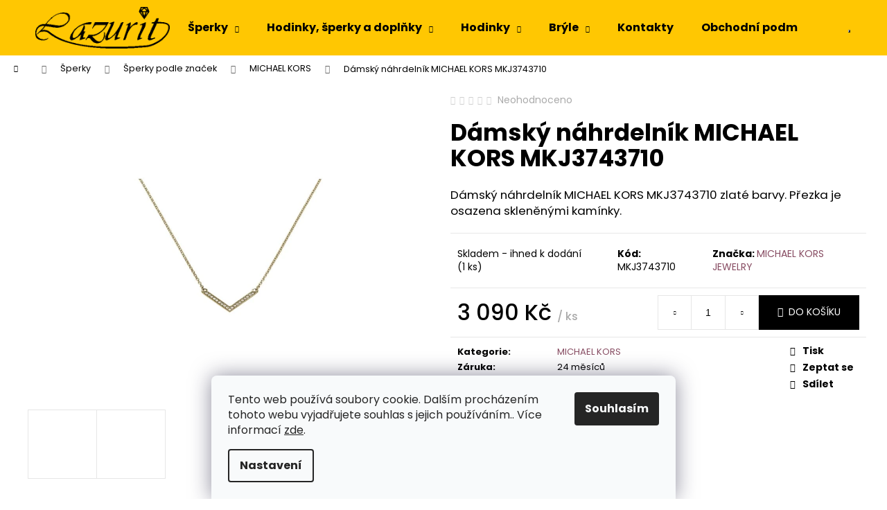

--- FILE ---
content_type: text/html; charset=utf-8
request_url: https://www.lazurit-eshop.cz/damsky-nahrdelnik-michael-kors-mkj3743710/
body_size: 23139
content:
<!doctype html><html lang="cs" dir="ltr" class="header-background-light external-fonts-loaded"><head><meta charset="utf-8" /><meta name="viewport" content="width=device-width,initial-scale=1" /><title>Dámský náhrdelník MICHAEL KORS MKJ3743710 - Zlatnictví Lazurit</title><link rel="preconnect" href="https://cdn.myshoptet.com" /><link rel="dns-prefetch" href="https://cdn.myshoptet.com" /><link rel="preload" href="https://cdn.myshoptet.com/prj/dist/master/cms/libs/jquery/jquery-1.11.3.min.js" as="script" /><link href="https://cdn.myshoptet.com/prj/dist/master/cms/templates/frontend_templates/shared/css/font-face/poppins.css" rel="stylesheet"><link href="https://cdn.myshoptet.com/prj/dist/master/shop/dist/font-shoptet-12.css.d637f40c301981789c16.css" rel="stylesheet"><script>
dataLayer = [];
dataLayer.push({'shoptet' : {
    "pageId": 1274,
    "pageType": "productDetail",
    "currency": "CZK",
    "currencyInfo": {
        "decimalSeparator": ",",
        "exchangeRate": 1,
        "priceDecimalPlaces": 0,
        "symbol": "K\u010d",
        "symbolLeft": 0,
        "thousandSeparator": " "
    },
    "language": "cs",
    "projectId": 421487,
    "product": {
        "id": 32745,
        "guid": "0572d2ac-c7aa-11ef-a3a7-0e8c2fcf7f7c",
        "hasVariants": false,
        "codes": [
            {
                "code": "MKJ3743710",
                "quantity": "1",
                "stocks": [
                    {
                        "id": "ext",
                        "quantity": "1"
                    }
                ]
            }
        ],
        "code": "MKJ3743710",
        "name": "D\u00e1msk\u00fd n\u00e1hrdeln\u00edk MICHAEL KORS MKJ3743710",
        "appendix": "",
        "weight": 0,
        "manufacturer": "MICHAEL KORS JEWELRY",
        "manufacturerGuid": "1EF5333DA0716802A4A0DA0BA3DED3EE",
        "currentCategory": "\u0160perky | \u0160PERKY SKLADEM | MICHAEL KORS",
        "currentCategoryGuid": "d3df6df2-c20d-11ed-8b73-da0ba3ded3ee",
        "defaultCategory": "\u0160perky | \u0160PERKY SKLADEM | MICHAEL KORS",
        "defaultCategoryGuid": "d3df6df2-c20d-11ed-8b73-da0ba3ded3ee",
        "currency": "CZK",
        "priceWithVat": 3090
    },
    "stocks": [
        {
            "id": "ext",
            "title": "Sklad",
            "isDeliveryPoint": 0,
            "visibleOnEshop": 1
        }
    ],
    "cartInfo": {
        "id": null,
        "freeShipping": false,
        "freeShippingFrom": 2000,
        "leftToFreeGift": {
            "formattedPrice": "0 K\u010d",
            "priceLeft": 0
        },
        "freeGift": false,
        "leftToFreeShipping": {
            "priceLeft": 2000,
            "dependOnRegion": 0,
            "formattedPrice": "2 000 K\u010d"
        },
        "discountCoupon": [],
        "getNoBillingShippingPrice": {
            "withoutVat": 0,
            "vat": 0,
            "withVat": 0
        },
        "cartItems": [],
        "taxMode": "ORDINARY"
    },
    "cart": [],
    "customer": {
        "priceRatio": 1,
        "priceListId": 1,
        "groupId": null,
        "registered": false,
        "mainAccount": false
    }
}});
dataLayer.push({'cookie_consent' : {
    "marketing": "denied",
    "analytics": "denied"
}});
document.addEventListener('DOMContentLoaded', function() {
    shoptet.consent.onAccept(function(agreements) {
        if (agreements.length == 0) {
            return;
        }
        dataLayer.push({
            'cookie_consent' : {
                'marketing' : (agreements.includes(shoptet.config.cookiesConsentOptPersonalisation)
                    ? 'granted' : 'denied'),
                'analytics': (agreements.includes(shoptet.config.cookiesConsentOptAnalytics)
                    ? 'granted' : 'denied')
            },
            'event': 'cookie_consent'
        });
    });
});
</script>
<meta property="og:type" content="website"><meta property="og:site_name" content="lazurit-eshop.cz"><meta property="og:url" content="https://www.lazurit-eshop.cz/damsky-nahrdelnik-michael-kors-mkj3743710/"><meta property="og:title" content="Dámský náhrdelník MICHAEL KORS MKJ3743710 - Zlatnictví Lazurit"><meta name="author" content="Zlatnictví Lazurit"><meta name="web_author" content="Shoptet.cz"><meta name="dcterms.rightsHolder" content="www.lazurit-eshop.cz"><meta name="robots" content="index,follow"><meta property="og:image" content="https://cdn.myshoptet.com/usr/www.lazurit-eshop.cz/user/shop/big/32745_damsky-nahrdelnik-michael-kors-mkj3743710.jpg?68a32e8c"><meta property="og:description" content="Dámský náhrdelník MICHAEL KORS MKJ3743710. Dámský náhrdelník MICHAEL KORS MKJ3743710 zlaté barvy. Přezka je osazena skleněnými kamínky."><meta name="description" content="Dámský náhrdelník MICHAEL KORS MKJ3743710. Dámský náhrdelník MICHAEL KORS MKJ3743710 zlaté barvy. Přezka je osazena skleněnými kamínky."><meta property="product:price:amount" content="3090"><meta property="product:price:currency" content="CZK"><style>:root {--color-primary: #874C62;--color-primary-h: 338;--color-primary-s: 28%;--color-primary-l: 41%;--color-primary-hover: #724153;--color-primary-hover-h: 338;--color-primary-hover-s: 27%;--color-primary-hover-l: 35%;--color-secondary: #000000;--color-secondary-h: 0;--color-secondary-s: 0%;--color-secondary-l: 0%;--color-secondary-hover: #343434;--color-secondary-hover-h: 0;--color-secondary-hover-s: 0%;--color-secondary-hover-l: 20%;--color-tertiary: #E0E0E0;--color-tertiary-h: 0;--color-tertiary-s: 0%;--color-tertiary-l: 88%;--color-tertiary-hover: #E0E0E0;--color-tertiary-hover-h: 0;--color-tertiary-hover-s: 0%;--color-tertiary-hover-l: 88%;--color-header-background: #ffc702;--template-font: "Poppins";--template-headings-font: "Poppins";--header-background-url: url("[data-uri]");--cookies-notice-background: #F8FAFB;--cookies-notice-color: #252525;--cookies-notice-button-hover: #27263f;--cookies-notice-link-hover: #3b3a5f;--templates-update-management-preview-mode-content: "Náhled aktualizací šablony je aktivní pro váš prohlížeč."}</style>
    
    <link href="https://cdn.myshoptet.com/prj/dist/master/shop/dist/main-12.less.cbeb3006c3de8c1b385d.css" rel="stylesheet" />
        
    <script>var shoptet = shoptet || {};</script>
    <script src="https://cdn.myshoptet.com/prj/dist/master/shop/dist/main-3g-header.js.05f199e7fd2450312de2.js"></script>
<!-- User include --><!-- /User include --><link rel="shortcut icon" href="/favicon.ico" type="image/x-icon" /><link rel="canonical" href="https://www.lazurit-eshop.cz/damsky-nahrdelnik-michael-kors-mkj3743710/" />    <!-- Global site tag (gtag.js) - Google Analytics -->
    <script async src="https://www.googletagmanager.com/gtag/js?id=G-M8W7W9Y5BP"></script>
    <script>
        
        window.dataLayer = window.dataLayer || [];
        function gtag(){dataLayer.push(arguments);}
        

                    console.debug('default consent data');

            gtag('consent', 'default', {"ad_storage":"denied","analytics_storage":"denied","ad_user_data":"denied","ad_personalization":"denied","wait_for_update":500});
            dataLayer.push({
                'event': 'default_consent'
            });
        
        gtag('js', new Date());

        
                gtag('config', 'G-M8W7W9Y5BP', {"groups":"GA4","send_page_view":false,"content_group":"productDetail","currency":"CZK","page_language":"cs"});
        
        
        
        
        
        
                    gtag('event', 'page_view', {"send_to":"GA4","page_language":"cs","content_group":"productDetail","currency":"CZK"});
        
                gtag('set', 'currency', 'CZK');

        gtag('event', 'view_item', {
            "send_to": "UA",
            "items": [
                {
                    "id": "MKJ3743710",
                    "name": "D\u00e1msk\u00fd n\u00e1hrdeln\u00edk MICHAEL KORS MKJ3743710",
                    "category": "\u0160perky \/ \u0160PERKY SKLADEM \/ MICHAEL KORS",
                                        "brand": "MICHAEL KORS JEWELRY",
                                                            "price": 3090
                }
            ]
        });
        
        
        
        
        
                    gtag('event', 'view_item', {"send_to":"GA4","page_language":"cs","content_group":"productDetail","value":2554,"currency":"CZK","items":[{"item_id":"MKJ3743710","item_name":"D\u00e1msk\u00fd n\u00e1hrdeln\u00edk MICHAEL KORS MKJ3743710","item_brand":"MICHAEL KORS JEWELRY","item_category":"\u0160perky","item_category2":"\u0160PERKY SKLADEM","item_category3":"MICHAEL KORS","price":2554,"quantity":1,"index":0}]});
        
        
        
        
        
        
        
        document.addEventListener('DOMContentLoaded', function() {
            if (typeof shoptet.tracking !== 'undefined') {
                for (var id in shoptet.tracking.bannersList) {
                    gtag('event', 'view_promotion', {
                        "send_to": "UA",
                        "promotions": [
                            {
                                "id": shoptet.tracking.bannersList[id].id,
                                "name": shoptet.tracking.bannersList[id].name,
                                "position": shoptet.tracking.bannersList[id].position
                            }
                        ]
                    });
                }
            }

            shoptet.consent.onAccept(function(agreements) {
                if (agreements.length !== 0) {
                    console.debug('gtag consent accept');
                    var gtagConsentPayload =  {
                        'ad_storage': agreements.includes(shoptet.config.cookiesConsentOptPersonalisation)
                            ? 'granted' : 'denied',
                        'analytics_storage': agreements.includes(shoptet.config.cookiesConsentOptAnalytics)
                            ? 'granted' : 'denied',
                                                                                                'ad_user_data': agreements.includes(shoptet.config.cookiesConsentOptPersonalisation)
                            ? 'granted' : 'denied',
                        'ad_personalization': agreements.includes(shoptet.config.cookiesConsentOptPersonalisation)
                            ? 'granted' : 'denied',
                        };
                    console.debug('update consent data', gtagConsentPayload);
                    gtag('consent', 'update', gtagConsentPayload);
                    dataLayer.push(
                        { 'event': 'update_consent' }
                    );
                }
            });
        });
    </script>
</head><body class="desktop id-1274 in-michael-kors-3 template-12 type-product type-detail one-column-body columns-4 ums_forms_redesign--off ums_a11y_category_page--on ums_discussion_rating_forms--off ums_flags_display_unification--on ums_a11y_login--on mobile-header-version-0"><noscript>
    <style>
        #header {
            padding-top: 0;
            position: relative !important;
            top: 0;
        }
        .header-navigation {
            position: relative !important;
        }
        .overall-wrapper {
            margin: 0 !important;
        }
        body:not(.ready) {
            visibility: visible !important;
        }
    </style>
    <div class="no-javascript">
        <div class="no-javascript__title">Musíte změnit nastavení vašeho prohlížeče</div>
        <div class="no-javascript__text">Podívejte se na: <a href="https://www.google.com/support/bin/answer.py?answer=23852">Jak povolit JavaScript ve vašem prohlížeči</a>.</div>
        <div class="no-javascript__text">Pokud používáte software na blokování reklam, může být nutné povolit JavaScript z této stránky.</div>
        <div class="no-javascript__text">Děkujeme.</div>
    </div>
</noscript>

        <div id="fb-root"></div>
        <script>
            window.fbAsyncInit = function() {
                FB.init({
//                    appId            : 'your-app-id',
                    autoLogAppEvents : true,
                    xfbml            : true,
                    version          : 'v19.0'
                });
            };
        </script>
        <script async defer crossorigin="anonymous" src="https://connect.facebook.net/cs_CZ/sdk.js"></script>    <div class="siteCookies siteCookies--bottom siteCookies--light js-siteCookies" role="dialog" data-testid="cookiesPopup" data-nosnippet>
        <div class="siteCookies__form">
            <div class="siteCookies__content">
                <div class="siteCookies__text">
                    Tento web používá soubory cookie. Dalším procházením tohoto webu vyjadřujete souhlas s jejich používáním.. Více informací <a href="http://www.lazurit-eshop.cz/podminky-ochrany-osobnich-udaju/" target="\">zde</a>.
                </div>
                <p class="siteCookies__links">
                    <button class="siteCookies__link js-cookies-settings" aria-label="Nastavení cookies" data-testid="cookiesSettings">Nastavení</button>
                </p>
            </div>
            <div class="siteCookies__buttonWrap">
                                <button class="siteCookies__button js-cookiesConsentSubmit" value="all" aria-label="Přijmout cookies" data-testid="buttonCookiesAccept">Souhlasím</button>
            </div>
        </div>
        <script>
            document.addEventListener("DOMContentLoaded", () => {
                const siteCookies = document.querySelector('.js-siteCookies');
                document.addEventListener("scroll", shoptet.common.throttle(() => {
                    const st = document.documentElement.scrollTop;
                    if (st > 1) {
                        siteCookies.classList.add('siteCookies--scrolled');
                    } else {
                        siteCookies.classList.remove('siteCookies--scrolled');
                    }
                }, 100));
            });
        </script>
    </div>
<a href="#content" class="skip-link sr-only">Přejít na obsah</a><div class="overall-wrapper">
    <div class="user-action">
                        <dialog id="login" class="dialog dialog--modal dialog--fullscreen js-dialog--modal" aria-labelledby="loginHeading">
        <div class="dialog__close dialog__close--arrow">
                        <button type="button" class="btn toggle-window-arr" data-dialog-close data-testid="backToShop">Zpět <span>do obchodu</span></button>
            </div>
        <div class="dialog__wrapper">
            <div class="dialog__content dialog__content--form">
                <div class="dialog__header">
                    <h2 id="loginHeading" class="dialog__heading dialog__heading--login">Přihlášení k vašemu účtu</h2>
                </div>
                <div id="customerLogin" class="dialog__body">
                    <form action="/action/Customer/Login/" method="post" id="formLoginIncluded" class="csrf-enabled formLogin" data-testid="formLogin"><input type="hidden" name="referer" value="" /><div class="form-group"><div class="input-wrapper email js-validated-element-wrapper no-label"><input type="email" name="email" class="form-control" autofocus placeholder="E-mailová adresa (např. jan@novak.cz)" data-testid="inputEmail" autocomplete="email" required /></div></div><div class="form-group"><div class="input-wrapper password js-validated-element-wrapper no-label"><input type="password" name="password" class="form-control" placeholder="Heslo" data-testid="inputPassword" autocomplete="current-password" required /><span class="no-display">Nemůžete vyplnit toto pole</span><input type="text" name="surname" value="" class="no-display" /></div></div><div class="form-group"><div class="login-wrapper"><button type="submit" class="btn btn-secondary btn-text btn-login" data-testid="buttonSubmit">Přihlásit se</button><div class="password-helper"><a href="/registrace/" data-testid="signup" rel="nofollow">Nová registrace</a><a href="/klient/zapomenute-heslo/" rel="nofollow">Zapomenuté heslo</a></div></div></div></form>
                </div>
            </div>
        </div>
    </dialog>
            </div>
<header id="header"><div class="container navigation-wrapper"><div class="site-name"><a href="/" data-testid="linkWebsiteLogo"><img src="https://cdn.myshoptet.com/usr/www.lazurit-eshop.cz/user/logos/logo_mal___2.gif" alt="Zlatnictví Lazurit" fetchpriority="low" /></a></div><nav id="navigation" aria-label="Hlavní menu" data-collapsible="true"><div class="navigation-in menu"><ul class="menu-level-1" role="menubar" data-testid="headerMenuItems"><li class="menu-item-852 ext" role="none"><a href="/sperky/" data-testid="headerMenuItem" role="menuitem" aria-haspopup="true" aria-expanded="false"><b>Šperky</b><span class="submenu-arrow"></span></a><ul class="menu-level-2" aria-label="Šperky" tabindex="-1" role="menu"><li class="menu-item-1196" role="none"><a href="/sperky-skladem-2/" data-image="https://cdn.myshoptet.com/usr/www.lazurit-eshop.cz/user/categories/thumb/12254_nausnice-1-ks-la-petite-story-model-lps02arq03.jpg" data-testid="headerMenuItem" role="menuitem"><span>Šperky podle značek</span></a>
                        </li><li class="menu-item-710" role="none"><a href="/stribrne-sperky/" data-image="https://cdn.myshoptet.com/usr/www.lazurit-eshop.cz/user/categories/thumb/p2243052net.jpg" data-testid="headerMenuItem" role="menuitem"><span>Stříbrné šperky</span></a>
                        </li><li class="menu-item-707" role="none"><a href="/zlate-sperky/" data-image="https://cdn.myshoptet.com/usr/www.lazurit-eshop.cz/user/categories/thumb/797-1_p4121672net.jpg" data-testid="headerMenuItem" role="menuitem"><span>Zlaté šperky</span></a>
                        </li><li class="menu-item-821" role="none"><a href="/luxusni-sperky/" data-image="https://cdn.myshoptet.com/usr/www.lazurit-eshop.cz/user/categories/thumb/p4121623net-1.jpg" data-testid="headerMenuItem" role="menuitem"><span>Luxusní šperky</span></a>
                        </li></ul></li>
<li class="menu-item-1244 ext" role="none"><a href="/vyhradni-distribuce/" data-testid="headerMenuItem" role="menuitem" aria-haspopup="true" aria-expanded="false"><b>Hodinky, šperky a doplňky</b><span class="submenu-arrow"></span></a><ul class="menu-level-2" aria-label="Hodinky, šperky a doplňky" tabindex="-1" role="menu"><li class="menu-item-1247" role="none"><a href="/hodinky-2/" data-image="https://cdn.myshoptet.com/usr/www.lazurit-eshop.cz/user/categories/thumb/7331_hodinky-pierre-lannier-model-automatic-321c438-1.png" data-testid="headerMenuItem" role="menuitem"><span>Hodinky</span></a>
                        </li><li class="menu-item-1280" role="none"><a href="/sperky-2/" data-image="https://cdn.myshoptet.com/usr/www.lazurit-eshop.cz/user/categories/thumb/naramek-morellato-drops-2.jpg" data-testid="headerMenuItem" role="menuitem"><span>Šperky podle značek</span></a>
                        </li><li class="menu-item-1583" role="none"><a href="/reminky/" data-image="https://cdn.myshoptet.com/usr/www.lazurit-eshop.cz/user/categories/thumb/10874_reminek-pierre-lannier-model-bra010a1422.jpg" data-testid="headerMenuItem" role="menuitem"><span>Řemínky</span></a>
                        </li><li class="menu-item-1690" role="none"><a href="/kosmetika/" data-testid="headerMenuItem" role="menuitem"><span>KOSMETIKA</span></a>
                        </li></ul></li>
<li class="menu-item-713 ext" role="none"><a href="/hodinky/" data-testid="headerMenuItem" role="menuitem" aria-haspopup="true" aria-expanded="false"><b>Hodinky</b><span class="submenu-arrow"></span></a><ul class="menu-level-2" aria-label="Hodinky" tabindex="-1" role="menu"><li class="menu-item-1214" role="none"><a href="/hodinky-skladem/" data-image="https://cdn.myshoptet.com/usr/www.lazurit-eshop.cz/user/categories/thumb/7331_hodinky-pierre-lannier-model-automatic-321c438.png" data-testid="headerMenuItem" role="menuitem"><span>Hodinky podle značek</span></a>
                        </li><li class="menu-item-1046" role="none"><a href="/detske-hodinky/" data-image="https://cdn.myshoptet.com/usr/www.lazurit-eshop.cz/user/categories/thumb/11087_hodinky-disney-model-cars-562690.jpg" data-testid="headerMenuItem" role="menuitem"><span>Dětské hodinky</span></a>
                        </li></ul></li>
<li class="menu-item-1538 ext" role="none"><a href="/bryle/" data-testid="headerMenuItem" role="menuitem" aria-haspopup="true" aria-expanded="false"><b>Brýle</b><span class="submenu-arrow"></span></a><ul class="menu-level-2" aria-label="Brýle" tabindex="-1" role="menu"><li class="menu-item-1541" role="none"><a href="/slunecni-bryle/" data-image="https://cdn.myshoptet.com/usr/www.lazurit-eshop.cz/user/categories/thumb/9341_slunecni-bryle-clueless-xbcl0002-002d.jpg" data-testid="headerMenuItem" role="menuitem"><span>Sluneční brýle</span></a>
                        </li></ul></li>
<li class="menu-item-29" role="none"><a href="/kontakty/" target="blank" data-testid="headerMenuItem" role="menuitem" aria-expanded="false"><b>Kontakty</b></a></li>
<li class="menu-item-39" role="none"><a href="/obchodni-podminky/" target="blank" data-testid="headerMenuItem" role="menuitem" aria-expanded="false"><b>Obchodní podmínky</b></a></li>
<li class="menu-item-691" role="none"><a href="/podminky-ochrany-osobnich-udaju/" data-testid="headerMenuItem" role="menuitem" aria-expanded="false"><b>Podmínky ochrany osobních údajů </b></a></li>
<li class="menu-item-external-35" role="none"><a href="https://421487.myshoptet.com/user/documents/upload/Obrazky/znackapunc.png" target="blank" data-testid="headerMenuItem" role="menuitem" aria-expanded="false"><b>Puncovní značky</b></a></li>
<li class="menu-item-external-38" role="none"><a href="https://www.lazurit-eshop.cz/user/documents/upload/Obrazky/VELIKOSTI PRSTENŮ.jpg" target="blank" data-testid="headerMenuItem" role="menuitem" aria-expanded="false"><b>Velikosti prstenů</b></a></li>
</ul></div><span class="navigation-close"></span></nav><div class="menu-helper" data-testid="hamburgerMenu"><span>Více</span></div>

    <div class="navigation-buttons">
                <a href="#" class="toggle-window" data-target="search" data-testid="linkSearchIcon"><span class="sr-only">Hledat</span></a>
                    
        <button class="top-nav-button top-nav-button-login" type="button" data-dialog-id="login" aria-haspopup="dialog" aria-controls="login" data-testid="signin">
            <span class="sr-only">Přihlášení</span>
        </button>
                    <a href="/kosik/" class="toggle-window cart-count" data-target="cart" data-testid="headerCart" rel="nofollow" aria-haspopup="dialog" aria-expanded="false" aria-controls="cart-widget"><span class="sr-only">Nákupní košík</span></a>
        <a href="#" class="toggle-window" data-target="navigation" data-testid="hamburgerMenu"><span class="sr-only">Menu</span></a>
    </div>

</div></header><!-- / header -->


<div id="content-wrapper" class="container_resetted content-wrapper">
    
                                <div class="breadcrumbs navigation-home-icon-wrapper" itemscope itemtype="https://schema.org/BreadcrumbList">
                                                                            <span id="navigation-first" data-basetitle="Zlatnictví Lazurit" itemprop="itemListElement" itemscope itemtype="https://schema.org/ListItem">
                <a href="/" itemprop="item" class="navigation-home-icon"><span class="sr-only" itemprop="name">Domů</span></a>
                <span class="navigation-bullet">/</span>
                <meta itemprop="position" content="1" />
            </span>
                                <span id="navigation-1" itemprop="itemListElement" itemscope itemtype="https://schema.org/ListItem">
                <a href="/sperky/" itemprop="item" data-testid="breadcrumbsSecondLevel"><span itemprop="name">Šperky</span></a>
                <span class="navigation-bullet">/</span>
                <meta itemprop="position" content="2" />
            </span>
                                <span id="navigation-2" itemprop="itemListElement" itemscope itemtype="https://schema.org/ListItem">
                <a href="/sperky-skladem-2/" itemprop="item" data-testid="breadcrumbsSecondLevel"><span itemprop="name">Šperky podle značek</span></a>
                <span class="navigation-bullet">/</span>
                <meta itemprop="position" content="3" />
            </span>
                                <span id="navigation-3" itemprop="itemListElement" itemscope itemtype="https://schema.org/ListItem">
                <a href="/michael-kors-3/" itemprop="item" data-testid="breadcrumbsSecondLevel"><span itemprop="name">MICHAEL KORS</span></a>
                <span class="navigation-bullet">/</span>
                <meta itemprop="position" content="4" />
            </span>
                                            <span id="navigation-4" itemprop="itemListElement" itemscope itemtype="https://schema.org/ListItem" data-testid="breadcrumbsLastLevel">
                <meta itemprop="item" content="https://www.lazurit-eshop.cz/damsky-nahrdelnik-michael-kors-mkj3743710/" />
                <meta itemprop="position" content="5" />
                <span itemprop="name" data-title="Dámský náhrdelník MICHAEL KORS MKJ3743710">Dámský náhrdelník MICHAEL KORS MKJ3743710 <span class="appendix"></span></span>
            </span>
            </div>
            
    <div class="content-wrapper-in">
                <main id="content" class="content wide">
                            
<div class="p-detail" itemscope itemtype="https://schema.org/Product">

    
    <meta itemprop="name" content="Dámský náhrdelník MICHAEL KORS MKJ3743710" />
    <meta itemprop="category" content="Úvodní stránka &gt; Šperky &gt; Šperky podle značek &gt; MICHAEL KORS &gt; Dámský náhrdelník MICHAEL KORS MKJ3743710" />
    <meta itemprop="url" content="https://www.lazurit-eshop.cz/damsky-nahrdelnik-michael-kors-mkj3743710/" />
    <meta itemprop="image" content="https://cdn.myshoptet.com/usr/www.lazurit-eshop.cz/user/shop/big/32745_damsky-nahrdelnik-michael-kors-mkj3743710.jpg?68a32e8c" />
            <meta itemprop="description" content="Dámský náhrdelník MICHAEL KORS MKJ3743710 zlaté barvy. Přezka je osazena skleněnými kamínky." />
                <span class="js-hidden" itemprop="manufacturer" itemscope itemtype="https://schema.org/Organization">
            <meta itemprop="name" content="MICHAEL KORS JEWELRY" />
        </span>
        <span class="js-hidden" itemprop="brand" itemscope itemtype="https://schema.org/Brand">
            <meta itemprop="name" content="MICHAEL KORS JEWELRY" />
        </span>
                            <meta itemprop="gtin13" content="796483115460" />            
        <div class="p-detail-inner">

        <div class="p-data-wrapper">
            <div class="p-detail-inner-header">
                            <div class="stars-wrapper">
            
<span class="stars star-list">
                                                <span class="star star-off show-tooltip is-active productRatingAction" data-productid="32745" data-score="1" title="    Hodnocení:
            Neohodnoceno    "></span>
                    
                                                <span class="star star-off show-tooltip is-active productRatingAction" data-productid="32745" data-score="2" title="    Hodnocení:
            Neohodnoceno    "></span>
                    
                                                <span class="star star-off show-tooltip is-active productRatingAction" data-productid="32745" data-score="3" title="    Hodnocení:
            Neohodnoceno    "></span>
                    
                                                <span class="star star-off show-tooltip is-active productRatingAction" data-productid="32745" data-score="4" title="    Hodnocení:
            Neohodnoceno    "></span>
                    
                                                <span class="star star-off show-tooltip is-active productRatingAction" data-productid="32745" data-score="5" title="    Hodnocení:
            Neohodnoceno    "></span>
                    
    </span>
            <span class="stars-label">
                                Neohodnoceno                    </span>
        </div>
                    <h1>
                      Dámský náhrdelník MICHAEL KORS MKJ3743710                </h1>
            </div>

                            <div class="p-short-description" data-testid="productCardShortDescr">
                    Dámský náhrdelník MICHAEL KORS MKJ3743710 zlaté barvy. Přezka je osazena skleněnými kamínky.
                </div>
            

            <form action="/action/Cart/addCartItem/" method="post" id="product-detail-form" class="pr-action csrf-enabled" data-testid="formProduct">
                <meta itemprop="productID" content="32745" /><meta itemprop="identifier" content="0572d2ac-c7aa-11ef-a3a7-0e8c2fcf7f7c" /><meta itemprop="sku" content="MKJ3743710" /><span itemprop="offers" itemscope itemtype="https://schema.org/Offer"><meta itemprop="url" content="https://www.lazurit-eshop.cz/damsky-nahrdelnik-michael-kors-mkj3743710/" /><meta itemprop="price" content="3090.00" /><meta itemprop="priceCurrency" content="CZK" /><link itemprop="itemCondition" href="https://schema.org/NewCondition" /><meta itemprop="warranty" content="24 měsíců" /></span><input type="hidden" name="productId" value="32745" /><input type="hidden" name="priceId" value="33945" /><input type="hidden" name="language" value="cs" />

                <div class="p-variants-block">
                                    <table class="detail-parameters">
                        <tbody>
                        
                        
                                                                                                </tbody>
                    </table>
                            </div>



            <div class="p-basic-info-block">
                <div class="block">
                                                            

    
    <span class="availability-label" data-testid="labelAvailability">
                    Skladem - ihned k dodání            </span>
        <span class="availability-amount" data-testid="numberAvailabilityAmount">(1&nbsp;ks)</span>

                                </div>
                <div class="block">
                                            <span class="p-code">
        <span class="p-code-label">Kód:</span>
                    <span>MKJ3743710</span>
            </span>
                </div>
                <div class="block">
                                                                <span class="p-manufacturer-label">Značka: </span> <a href="/znacka/michael-kors-jewelry/" data-testid="productCardBrandName">MICHAEL KORS JEWELRY</a>
                                    </div>
            </div>

                                        
            <div class="p-to-cart-block">
                            <div class="p-final-price-wrapper">
                                                            <strong class="price-final" data-testid="productCardPrice">
            <span class="price-final-holder">
                3 090 Kč
    
    
        <span class="pr-list-unit">
            /&nbsp;ks
    </span>
        </span>
    </strong>
                                            <span class="price-measure">
                    
                        </span>
                    
                </div>
                            <div class="p-add-to-cart-wrapper">
                                <div class="add-to-cart" data-testid="divAddToCart">
                
<span class="quantity">
    <span
        class="increase-tooltip js-increase-tooltip"
        data-trigger="manual"
        data-container="body"
        data-original-title="Není možné zakoupit více než 9999 ks."
        aria-hidden="true"
        role="tooltip"
        data-testid="tooltip">
    </span>

    <span
        class="decrease-tooltip js-decrease-tooltip"
        data-trigger="manual"
        data-container="body"
        data-original-title="Minimální množství, které lze zakoupit, je 1 ks."
        aria-hidden="true"
        role="tooltip"
        data-testid="tooltip">
    </span>
    <label>
        <input
            type="number"
            name="amount"
            value="1"
            class="amount"
            autocomplete="off"
            data-decimals="0"
                        step="1"
            min="1"
            max="9999"
            aria-label="Množství"
            data-testid="cartAmount"/>
    </label>

    <button
        class="increase"
        type="button"
        aria-label="Zvýšit množství o 1"
        data-testid="increase">
            <span class="increase__sign">&plus;</span>
    </button>

    <button
        class="decrease"
        type="button"
        aria-label="Snížit množství o 1"
        data-testid="decrease">
            <span class="decrease__sign">&minus;</span>
    </button>
</span>
                    
                <button type="submit" class="btn btn-conversion add-to-cart-button" data-testid="buttonAddToCart" aria-label="Do košíku Dámský náhrdelník MICHAEL KORS MKJ3743710">Do košíku</button>
            
            </div>
                            </div>
            </div>


            </form>

            
            

            <div class="p-param-block">
                <div class="detail-parameters-wrapper">
                    <table class="detail-parameters second">
                        <tr>
    <th>
        <span class="row-header-label">
            Kategorie<span class="row-header-label-colon">:</span>
        </span>
    </th>
    <td>
        <a href="/michael-kors-3/">MICHAEL KORS</a>    </td>
</tr>
    <tr>
        <th>
            <span class="row-header-label">
                Záruka<span class="row-header-label-colon">:</span>
            </span>
        </th>
        <td>
            24 měsíců
        </td>
    </tr>
    <tr class="productEan">
      <th>
          <span class="row-header-label productEan__label">
              EAN<span class="row-header-label-colon">:</span>
          </span>
      </th>
      <td>
          <span class="productEan__value">796483115460</span>
      </td>
  </tr>
            <tr>
            <th>
                <span class="row-header-label">
                                            Balení<span class="row-header-label-colon">:</span>
                                    </span>
            </th>
            <td>
                                                            Originální balení                                                </td>
        </tr>
            <tr>
            <th>
                <span class="row-header-label">
                                            Barva<span class="row-header-label-colon">:</span>
                                    </span>
            </th>
            <td>
                                                            Zlatá                                                </td>
        </tr>
            <tr>
            <th>
                <span class="row-header-label">
                                            Délka<span class="row-header-label-colon">:</span>
                                    </span>
            </th>
            <td>
                                                            45 cm.                                                </td>
        </tr>
            <tr>
            <th>
                <span class="row-header-label">
                                            Materiál<span class="row-header-label-colon">:</span>
                                    </span>
            </th>
            <td>
                                                            Chirurgická ocel                                                </td>
        </tr>
            <tr>
            <th>
                <span class="row-header-label">
                                            Osazení<span class="row-header-label-colon">:</span>
                                    </span>
            </th>
            <td>
                                                            Zirkon/y                                                </td>
        </tr>
            <tr>
            <th>
                <span class="row-header-label">
                                            Povrchová úprava<span class="row-header-label-colon">:</span>
                                    </span>
            </th>
            <td>
                                                            Lesk, Pozlaceno                                                </td>
        </tr>
            <tr>
            <th>
                <span class="row-header-label">
                                            Princip čištění<span class="row-header-label-colon">:</span>
                                    </span>
            </th>
            <td>
                                                            Čisticí ubrousek                                                </td>
        </tr>
            <tr>
            <th>
                <span class="row-header-label">
                                            Typ šperku<span class="row-header-label-colon">:</span>
                                    </span>
            </th>
            <td>
                                                            Náhrdelníky                                                </td>
        </tr>
            <tr>
            <th>
                <span class="row-header-label">
                                            Typ zapínání<span class="row-header-label-colon">:</span>
                                    </span>
            </th>
            <td>
                                                            Karabinka                                                </td>
        </tr>
            <tr>
            <th>
                <span class="row-header-label">
                                            Určení<span class="row-header-label-colon">:</span>
                                    </span>
            </th>
            <td>
                                                            Pro ženy                                                </td>
        </tr>
                        </table>
                </div>
                <div class="social-buttons-wrapper">
                    <div class="link-icons" data-testid="productDetailActionIcons">
    <a href="#" class="link-icon print" title="Tisknout produkt"><span>Tisk</span></a>
    <a href="/damsky-nahrdelnik-michael-kors-mkj3743710:dotaz/" class="link-icon chat" title="Mluvit s prodejcem" rel="nofollow"><span>Zeptat se</span></a>
                <a href="#" class="link-icon share js-share-buttons-trigger" title="Sdílet produkt"><span>Sdílet</span></a>
    </div>
                        <div class="social-buttons no-display">
                    <div class="twitter">
                <script>
        window.twttr = (function(d, s, id) {
            var js, fjs = d.getElementsByTagName(s)[0],
                t = window.twttr || {};
            if (d.getElementById(id)) return t;
            js = d.createElement(s);
            js.id = id;
            js.src = "https://platform.twitter.com/widgets.js";
            fjs.parentNode.insertBefore(js, fjs);
            t._e = [];
            t.ready = function(f) {
                t._e.push(f);
            };
            return t;
        }(document, "script", "twitter-wjs"));
        </script>

<a
    href="https://twitter.com/share"
    class="twitter-share-button"
        data-lang="cs"
    data-url="https://www.lazurit-eshop.cz/damsky-nahrdelnik-michael-kors-mkj3743710/"
>Tweet</a>

            </div>
                    <div class="facebook">
                <div
            data-layout="button_count"
        class="fb-like"
        data-action="like"
        data-show-faces="false"
        data-share="false"
                        data-width="285"
        data-height="26"
    >
</div>

            </div>
                                <div class="close-wrapper">
        <a href="#" class="close-after js-share-buttons-trigger" title="Sdílet produkt">Zavřít</a>
    </div>

            </div>
                </div>
            </div>


                                </div>

        <div class="p-image-wrapper">
            
            <div class="p-image" style="" data-testid="mainImage">
                

<a href="https://cdn.myshoptet.com/usr/www.lazurit-eshop.cz/user/shop/big/32745_damsky-nahrdelnik-michael-kors-mkj3743710.jpg?68a32e8c" class="p-main-image"><img src="https://cdn.myshoptet.com/usr/www.lazurit-eshop.cz/user/shop/big/32745_damsky-nahrdelnik-michael-kors-mkj3743710.jpg?68a32e8c" alt="damsky nahrdelnik michael kors mkj3743710" width="1024" height="768"  fetchpriority="high" />
</a>                


                

    

            </div>
            <div class="row">
                
    <div class="col-sm-12 p-thumbnails-wrapper">

        <div class="p-thumbnails">

            <div class="p-thumbnails-inner">

                <div>
                                                                                        <a href="https://cdn.myshoptet.com/usr/www.lazurit-eshop.cz/user/shop/big/32745_damsky-nahrdelnik-michael-kors-mkj3743710.jpg?68a32e8c" class="p-thumbnail highlighted">
                            <img src="data:image/svg+xml,%3Csvg%20width%3D%22100%22%20height%3D%22100%22%20xmlns%3D%22http%3A%2F%2Fwww.w3.org%2F2000%2Fsvg%22%3E%3C%2Fsvg%3E" alt="damsky nahrdelnik michael kors mkj3743710" width="100" height="100"  data-src="https://cdn.myshoptet.com/usr/www.lazurit-eshop.cz/user/shop/related/32745_damsky-nahrdelnik-michael-kors-mkj3743710.jpg?68a32e8c" fetchpriority="low" />
                        </a>
                        <a href="https://cdn.myshoptet.com/usr/www.lazurit-eshop.cz/user/shop/big/32745_damsky-nahrdelnik-michael-kors-mkj3743710.jpg?68a32e8c" class="cbox-gal" data-gallery="lightbox[gallery]" data-alt="damsky nahrdelnik michael kors mkj3743710"></a>
                                                                    <a href="https://cdn.myshoptet.com/usr/www.lazurit-eshop.cz/user/shop/big/32745-1_damsky-nahrdelnik-michael-kors-mkj3743710.jpg?68a32e8c" class="p-thumbnail">
                            <img src="data:image/svg+xml,%3Csvg%20width%3D%22100%22%20height%3D%22100%22%20xmlns%3D%22http%3A%2F%2Fwww.w3.org%2F2000%2Fsvg%22%3E%3C%2Fsvg%3E" alt="damsky nahrdelnik michael kors mkj3743710" width="100" height="100"  data-src="https://cdn.myshoptet.com/usr/www.lazurit-eshop.cz/user/shop/related/32745-1_damsky-nahrdelnik-michael-kors-mkj3743710.jpg?68a32e8c" fetchpriority="low" />
                        </a>
                        <a href="https://cdn.myshoptet.com/usr/www.lazurit-eshop.cz/user/shop/big/32745-1_damsky-nahrdelnik-michael-kors-mkj3743710.jpg?68a32e8c" class="cbox-gal" data-gallery="lightbox[gallery]" data-alt="damsky nahrdelnik michael kors mkj3743710"></a>
                                    </div>

            </div>

            <a href="#" class="thumbnail-prev"></a>
            <a href="#" class="thumbnail-next"></a>

        </div>

    </div>

            </div>

        </div>
    </div>

    <div class="container container--bannersBenefit">
            </div>

        



        
    <div class="shp-tabs-wrapper p-detail-tabs-wrapper">
        <div class="row">
            <div class="col-sm-12 shp-tabs-row responsive-nav">
                <div class="shp-tabs-holder">
    <ul id="p-detail-tabs" class="shp-tabs p-detail-tabs visible-links" role="tablist">
                            <li class="shp-tab active" data-testid="tabDescription">
                <a href="#description" class="shp-tab-link" role="tab" data-toggle="tab">Popis</a>
            </li>
                                                                                                                         <li class="shp-tab" data-testid="tabDiscussion">
                                <a href="#productDiscussion" class="shp-tab-link" role="tab" data-toggle="tab">Diskuze</a>
            </li>
                                        </ul>
</div>
            </div>
            <div class="col-sm-12 ">
                <div id="tab-content" class="tab-content">
                                                                                                            <div id="description" class="tab-pane fade in active" role="tabpanel">
        <div class="description-inner">
            <div class="basic-description">
                
                                    Zboží dodáváme v originálním balení MICHAEL KORS. Ostatní náhrdelníky najdete v naší nabídce.
                            </div>
            
        </div>
    </div>
                                                                                                                                                    <div id="productDiscussion" class="tab-pane fade" role="tabpanel" data-testid="areaDiscussion">
        <div id="discussionWrapper" class="discussion-wrapper unveil-wrapper" data-parent-tab="productDiscussion" data-testid="wrapperDiscussion">
                                    
    <div class="discussionContainer js-discussion-container" data-editorid="discussion">
                    <p data-testid="textCommentNotice">Buďte první, kdo napíše příspěvek k této položce. </p>
                                                        <div class="add-comment discussion-form-trigger" data-unveil="discussion-form" aria-expanded="false" aria-controls="discussion-form" role="button">
                <span class="link-like comment-icon" data-testid="buttonAddComment">Přidat komentář</span>
                        </div>
                        <div id="discussion-form" class="discussion-form vote-form js-hidden">
                            <form action="/action/ProductDiscussion/addPost/" method="post" id="formDiscussion" data-testid="formDiscussion">
    <input type="hidden" name="formId" value="9" />
    <input type="hidden" name="discussionEntityId" value="32745" />
            <div class="row">
        <div class="form-group col-xs-12 col-sm-6">
            <input type="text" name="fullName" value="" id="fullName" class="form-control" placeholder="Jméno" data-testid="inputUserName"/>
                        <span class="no-display">Nevyplňujte toto pole:</span>
            <input type="text" name="surname" value="" class="no-display" />
        </div>
        <div class="form-group js-validated-element-wrapper no-label col-xs-12 col-sm-6">
            <input type="email" name="email" value="" id="email" class="form-control js-validate-required" placeholder="E-mail" data-testid="inputEmail"/>
        </div>
        <div class="col-xs-12">
            <div class="form-group">
                <input type="text" name="title" id="title" class="form-control" placeholder="Název" data-testid="inputTitle" />
            </div>
            <div class="form-group no-label js-validated-element-wrapper">
                <textarea name="message" id="message" class="form-control js-validate-required" rows="7" placeholder="Komentář" data-testid="inputMessage"></textarea>
            </div>
                                <div class="form-group js-validated-element-wrapper consents consents-first">
            <input
                type="hidden"
                name="consents[]"
                id="discussionConsents37"
                value="37"
                                                        data-special-message="validatorConsent"
                            />
                                        <label for="discussionConsents37" class="whole-width">
                                        Vložením komentáře souhlasíte s <a href="/podminky-ochrany-osobnich-udaju/" target="_blank" rel="noopener noreferrer">podmínkami ochrany osobních údajů</a>
                </label>
                    </div>
                            <fieldset class="box box-sm box-bg-default">
    <h4>Bezpečnostní kontrola</h4>
    <div class="form-group captcha-image">
        <img src="[data-uri]" alt="" data-testid="imageCaptcha" width="150" height="40"  fetchpriority="low" />
    </div>
    <div class="form-group js-validated-element-wrapper smart-label-wrapper">
        <label for="captcha"><span class="required-asterisk">Opište text z obrázku</span></label>
        <input type="text" id="captcha" name="captcha" class="form-control js-validate js-validate-required">
    </div>
</fieldset>
            <div class="form-group">
                <input type="submit" value="Odeslat komentář" class="btn btn-sm btn-primary" data-testid="buttonSendComment" />
            </div>
        </div>
    </div>
</form>

                    </div>
                    </div>

        </div>
    </div>
                                                        </div>
            </div>
        </div>
    </div>
</div>
                    </main>
    </div>
    
            
    
                    <div id="cart-widget" class="content-window cart-window" role="dialog" aria-hidden="true">
                <div class="content-window-in cart-window-in">
                                <button type="button" class="btn toggle-window-arr toggle-window" data-target="cart" data-testid="backToShop" aria-controls="cart-widget">Zpět <span>do obchodu</span></button>
                        <div class="container place-cart-here">
                        <div class="loader-overlay">
                            <div class="loader"></div>
                        </div>
                    </div>
                </div>
            </div>
            <div class="content-window search-window" itemscope itemtype="https://schema.org/WebSite">
                <meta itemprop="headline" content="MICHAEL KORS"/><meta itemprop="url" content="https://www.lazurit-eshop.cz"/><meta itemprop="text" content="Dámský náhrdelník MICHAEL KORS MKJ3743710. Dámský náhrdelník MICHAEL KORS MKJ3743710 zlaté barvy. Přezka je osazena skleněnými kamínky."/>                <div class="content-window-in search-window-in">
                                <button type="button" class="btn toggle-window-arr toggle-window" data-target="search" data-testid="backToShop" aria-controls="cart-widget">Zpět <span>do obchodu</span></button>
                        <div class="container">
                        <div class="search"><h2>Co potřebujete najít?</h2><form action="/action/ProductSearch/prepareString/" method="post"
    id="formSearchForm" class="search-form compact-form js-search-main"
    itemprop="potentialAction" itemscope itemtype="https://schema.org/SearchAction" data-testid="searchForm">
    <fieldset>
        <meta itemprop="target"
            content="https://www.lazurit-eshop.cz/vyhledavani/?string={string}"/>
        <input type="hidden" name="language" value="cs"/>
        
            
<input
    type="search"
    name="string"
        class="query-input form-control search-input js-search-input lg"
    placeholder="Napište, co hledáte"
    autocomplete="off"
    required
    itemprop="query-input"
    aria-label="Vyhledávání"
    data-testid="searchInput"
>
            <button type="submit" class="btn btn-default btn-arrow-right btn-lg" data-testid="searchBtn"><span class="sr-only">Hledat</span></button>
        
    </fieldset>
</form>
<h3>Doporučujeme</h3><div class="recommended-products"><div class="row active"><div class="col-sm-4 active"><a href="/naramek-tommy-hilfiger-model-casual-core-2700972/" class="recommended-product"><img src="data:image/svg+xml,%3Csvg%20width%3D%22100%22%20height%3D%22100%22%20xmlns%3D%22http%3A%2F%2Fwww.w3.org%2F2000%2Fsvg%22%3E%3C%2Fsvg%3E" alt="naramek tommy hilfiger model casual core 2700972" width="100" height="100"  data-src="https://cdn.myshoptet.com/usr/www.lazurit-eshop.cz/user/shop/related/33300-3_naramek-tommy-hilfiger-model-casual-core-2700972.jpg?68a32e95" fetchpriority="low" />                        <span class="p-bottom">
                            <strong class="name" data-testid="productCardName">  Náramek TOMMY HILFIGER model CASUAL CORE
2700972</strong>

                                                            <strong class="price price-final" data-testid="productCardPrice">2 290 Kč</strong>
                            
                                                    </span>
</a></div><div class="col-sm-4"><a href="/naramek-morellato-hippi-sod11/" class="recommended-product"><img src="data:image/svg+xml,%3Csvg%20width%3D%22100%22%20height%3D%22100%22%20xmlns%3D%22http%3A%2F%2Fwww.w3.org%2F2000%2Fsvg%22%3E%3C%2Fsvg%3E" alt="naramek morellato hippi sod11" width="100" height="100"  data-src="https://cdn.myshoptet.com/usr/www.lazurit-eshop.cz/user/shop/related/32085_naramek-morellato-hippi-sod11.jpg?68a32e8a" fetchpriority="low" />                        <span class="p-bottom">
                            <strong class="name" data-testid="productCardName">  Náramek MORELLATO HIPPI SOD11</strong>

                                                            <strong class="price price-final" data-testid="productCardPrice">2 550 Kč</strong>
                            
                                                    </span>
</a></div><div class="col-sm-4"><a href="/set-16-silikonovych-hodinek-disney--4x-cars--frozen-2--minnie--spiderman--display-40x20x30/" class="recommended-product"><img src="data:image/svg+xml,%3Csvg%20width%3D%22100%22%20height%3D%22100%22%20xmlns%3D%22http%3A%2F%2Fwww.w3.org%2F2000%2Fsvg%22%3E%3C%2Fsvg%3E" alt="set 16 silikonovych hodinek disney 4x cars frozen 2 minnie spiderman display 40x20x30" width="100" height="100"  data-src="https://cdn.myshoptet.com/usr/www.lazurit-eshop.cz/user/shop/related/11309_set-16-silikonovych-hodinek-disney-4x-cars-frozen-2-minnie-spiderman-display-40x20x30.jpg?68a32e98" fetchpriority="low" />                        <span class="p-bottom">
                            <strong class="name" data-testid="productCardName">  Set 16 silikonových hodinek DISNEY (4x CARS, FROZEN 2, MINNIE, SPIDERMAN)+DISPLAY 40x20x30</strong>

                                                            <strong class="price price-final" data-testid="productCardPrice">15 680 Kč</strong>
                            
                                                    </span>
</a></div></div><div class="row"></div></div></div>
                    </div>
                </div>
            </div>
            
</div>
        
        
                            <footer id="footer">
                    <h2 class="sr-only">Zápatí</h2>
                    
            <div class="container footer-newsletter">
            <div class="newsletter-header">
                <h4 class="topic"><span>Odebírat newsletter</span></h4>
                <p>Nezmeškejte žádné novinky či slevy! </p>
            </div>
                            <form action="/action/MailForm/subscribeToNewsletters/" method="post" id="formNewsletter" class="subscribe-form compact-form">
    <fieldset>
        <input type="hidden" name="formId" value="2" />
                <span class="no-display">Nevyplňujte toto pole:</span>
        <input type="text" name="surname" class="no-display" />
        <div class="validator-msg-holder js-validated-element-wrapper">
            <input type="email" name="email" class="form-control" placeholder="Vaše e-mailová adresa" required />
        </div>
                                <br />
            <div>
                                    <div class="form-group js-validated-element-wrapper consents consents-first">
            <input
                type="hidden"
                name="consents[]"
                id="newsletterConsents31"
                value="31"
                                                        data-special-message="validatorConsent"
                            />
                                        <label for="newsletterConsents31" class="whole-width">
                                        Vložením e-mailu souhlasíte s <a href="/podminky-ochrany-osobnich-udaju/" target="_blank" rel="noopener noreferrer">podmínkami ochrany osobních údajů</a>
                </label>
                    </div>
                </div>
                <fieldset class="box box-sm box-bg-default">
    <h4>Bezpečnostní kontrola</h4>
    <div class="form-group captcha-image">
        <img src="[data-uri]" alt="" data-testid="imageCaptcha" width="150" height="40"  fetchpriority="low" />
    </div>
    <div class="form-group js-validated-element-wrapper smart-label-wrapper">
        <label for="captcha"><span class="required-asterisk">Opište text z obrázku</span></label>
        <input type="text" id="captcha" name="captcha" class="form-control js-validate js-validate-required">
    </div>
</fieldset>
        <button type="submit" class="btn btn-default btn-arrow-right"><span class="sr-only">Přihlásit se</span></button>
    </fieldset>
</form>

                    </div>
    
                                                            
            
                    
                        <div class="container footer-bottom">
                            <span id="signature" style="display: inline-block !important; visibility: visible !important;"><a href="https://www.shoptet.cz/?utm_source=footer&utm_medium=link&utm_campaign=create_by_shoptet" class="image" target="_blank"><img src="data:image/svg+xml,%3Csvg%20width%3D%2217%22%20height%3D%2217%22%20xmlns%3D%22http%3A%2F%2Fwww.w3.org%2F2000%2Fsvg%22%3E%3C%2Fsvg%3E" data-src="https://cdn.myshoptet.com/prj/dist/master/cms/img/common/logo/shoptetLogo.svg" width="17" height="17" alt="Shoptet" class="vam" fetchpriority="low" /></a><a href="https://www.shoptet.cz/?utm_source=footer&utm_medium=link&utm_campaign=create_by_shoptet" class="title" target="_blank">Vytvořil Shoptet</a></span>
                            <span class="copyright" data-testid="textCopyright">
                                Copyright 2026 <strong>Zlatnictví Lazurit</strong>. Všechna práva vyhrazena.                                                            </span>
                        </div>
                    
                    
                                            
                </footer>
                <!-- / footer -->
                    
        </div>
        <!-- / overall-wrapper -->

                    <script src="https://cdn.myshoptet.com/prj/dist/master/cms/libs/jquery/jquery-1.11.3.min.js"></script>
                <script>var shoptet = shoptet || {};shoptet.abilities = {"about":{"generation":3,"id":"12"},"config":{"category":{"product":{"image_size":"detail"}},"navigation_breakpoint":991,"number_of_active_related_products":4,"product_slider":{"autoplay":false,"autoplay_speed":3000,"loop":true,"navigation":true,"pagination":true,"shadow_size":0}},"elements":{"recapitulation_in_checkout":true},"feature":{"directional_thumbnails":false,"extended_ajax_cart":true,"extended_search_whisperer":false,"fixed_header":false,"images_in_menu":false,"product_slider":false,"simple_ajax_cart":false,"smart_labels":false,"tabs_accordion":false,"tabs_responsive":true,"top_navigation_menu":false,"user_action_fullscreen":true}};shoptet.design = {"template":{"name":"Step","colorVariant":"12-two"},"layout":{"homepage":"listImage","subPage":"catalog4","productDetail":"catalog4"},"colorScheme":{"conversionColor":"#000000","conversionColorHover":"#343434","color1":"#874C62","color2":"#724153","color3":"#E0E0E0","color4":"#E0E0E0"},"fonts":{"heading":"Poppins","text":"Poppins"},"header":{"backgroundImage":"https:\/\/www.lazurit-eshop.czdata:image\/gif;base64,R0lGODlhAQABAIAAAAAAAP\/\/\/yH5BAEAAAAALAAAAAABAAEAAAIBRAA7","image":null,"logo":"https:\/\/www.lazurit-eshop.czuser\/logos\/logo_mal___2.gif","color":"#ffc702"},"background":{"enabled":false,"color":null,"image":null}};shoptet.config = {};shoptet.events = {};shoptet.runtime = {};shoptet.content = shoptet.content || {};shoptet.updates = {};shoptet.messages = [];shoptet.messages['lightboxImg'] = "Obrázek";shoptet.messages['lightboxOf'] = "z";shoptet.messages['more'] = "Více";shoptet.messages['cancel'] = "Zrušit";shoptet.messages['removedItem'] = "Položka byla odstraněna z košíku.";shoptet.messages['discountCouponWarning'] = "Zapomněli jste uplatnit slevový kupón. Pro pokračování jej uplatněte pomocí tlačítka vedle vstupního pole, nebo jej smažte.";shoptet.messages['charsNeeded'] = "Prosím, použijte minimálně 3 znaky!";shoptet.messages['invalidCompanyId'] = "Neplané IČ, povoleny jsou pouze číslice";shoptet.messages['needHelp'] = "Potřebujete pomoc?";shoptet.messages['showContacts'] = "Zobrazit kontakty";shoptet.messages['hideContacts'] = "Skrýt kontakty";shoptet.messages['ajaxError'] = "Došlo k chybě; obnovte prosím stránku a zkuste to znovu.";shoptet.messages['variantWarning'] = "Zvolte prosím variantu produktu.";shoptet.messages['chooseVariant'] = "Zvolte variantu";shoptet.messages['unavailableVariant'] = "Tato varianta není dostupná a není možné ji objednat.";shoptet.messages['withVat'] = "včetně DPH";shoptet.messages['withoutVat'] = "bez DPH";shoptet.messages['toCart'] = "Do košíku";shoptet.messages['emptyCart'] = "Prázdný košík";shoptet.messages['change'] = "Změnit";shoptet.messages['chosenBranch'] = "Zvolená pobočka";shoptet.messages['validatorRequired'] = "Povinné pole";shoptet.messages['validatorEmail'] = "Prosím vložte platnou e-mailovou adresu";shoptet.messages['validatorUrl'] = "Prosím vložte platnou URL adresu";shoptet.messages['validatorDate'] = "Prosím vložte platné datum";shoptet.messages['validatorNumber'] = "Vložte číslo";shoptet.messages['validatorDigits'] = "Prosím vložte pouze číslice";shoptet.messages['validatorCheckbox'] = "Zadejte prosím všechna povinná pole";shoptet.messages['validatorConsent'] = "Bez souhlasu nelze odeslat.";shoptet.messages['validatorPassword'] = "Hesla se neshodují";shoptet.messages['validatorInvalidPhoneNumber'] = "Vyplňte prosím platné telefonní číslo bez předvolby.";shoptet.messages['validatorInvalidPhoneNumberSuggestedRegion'] = "Neplatné číslo — navržený region: %1";shoptet.messages['validatorInvalidCompanyId'] = "Neplatné IČ, musí být ve tvaru jako %1";shoptet.messages['validatorFullName'] = "Nezapomněli jste příjmení?";shoptet.messages['validatorHouseNumber'] = "Prosím zadejte správné číslo domu";shoptet.messages['validatorZipCode'] = "Zadané PSČ neodpovídá zvolené zemi";shoptet.messages['validatorShortPhoneNumber'] = "Telefonní číslo musí mít min. 8 znaků";shoptet.messages['choose-personal-collection'] = "Prosím vyberte místo doručení u osobního odběru, není zvoleno.";shoptet.messages['choose-external-shipping'] = "Upřesněte prosím vybraný způsob dopravy";shoptet.messages['choose-ceska-posta'] = "Pobočka České Pošty není určena, zvolte prosím některou";shoptet.messages['choose-hupostPostaPont'] = "Pobočka Maďarské pošty není vybrána, zvolte prosím nějakou";shoptet.messages['choose-postSk'] = "Pobočka Slovenské pošty není zvolena, vyberte prosím některou";shoptet.messages['choose-ulozenka'] = "Pobočka Uloženky nebyla zvolena, prosím vyberte některou";shoptet.messages['choose-zasilkovna'] = "Pobočka Zásilkovny nebyla zvolena, prosím vyberte některou";shoptet.messages['choose-ppl-cz'] = "Pobočka PPL ParcelShop nebyla vybrána, vyberte prosím jednu";shoptet.messages['choose-glsCz'] = "Pobočka GLS ParcelShop nebyla zvolena, prosím vyberte některou";shoptet.messages['choose-dpd-cz'] = "Ani jedna z poboček služby DPD Parcel Shop nebyla zvolená, prosím vyberte si jednu z možností.";shoptet.messages['watchdogType'] = "Je zapotřebí vybrat jednu z možností u sledování produktu.";shoptet.messages['watchdog-consent-required'] = "Musíte zaškrtnout všechny povinné souhlasy";shoptet.messages['watchdogEmailEmpty'] = "Prosím vyplňte e-mail";shoptet.messages['privacyPolicy'] = 'Musíte souhlasit s ochranou osobních údajů';shoptet.messages['amountChanged'] = '(množství bylo změněno)';shoptet.messages['unavailableCombination'] = 'Není k dispozici v této kombinaci';shoptet.messages['specifyShippingMethod'] = 'Upřesněte dopravu';shoptet.messages['PIScountryOptionMoreBanks'] = 'Možnost platby z %1 bank';shoptet.messages['PIScountryOptionOneBank'] = 'Možnost platby z 1 banky';shoptet.messages['PIScurrencyInfoCZK'] = 'V měně CZK lze zaplatit pouze prostřednictvím českých bank.';shoptet.messages['PIScurrencyInfoHUF'] = 'V měně HUF lze zaplatit pouze prostřednictvím maďarských bank.';shoptet.messages['validatorVatIdWaiting'] = "Ověřujeme";shoptet.messages['validatorVatIdValid'] = "Ověřeno";shoptet.messages['validatorVatIdInvalid'] = "DIČ se nepodařilo ověřit, i přesto můžete objednávku dokončit";shoptet.messages['validatorVatIdInvalidOrderForbid'] = "Zadané DIČ nelze nyní ověřit, protože služba ověřování je dočasně nedostupná. Zkuste opakovat zadání později, nebo DIČ vymažte s vaši objednávku dokončete v režimu OSS. Případně kontaktujte prodejce.";shoptet.messages['validatorVatIdInvalidOssRegime'] = "Zadané DIČ nemůže být ověřeno, protože služba ověřování je dočasně nedostupná. Vaše objednávka bude dokončena v režimu OSS. Případně kontaktujte prodejce.";shoptet.messages['previous'] = "Předchozí";shoptet.messages['next'] = "Následující";shoptet.messages['close'] = "Zavřít";shoptet.messages['imageWithoutAlt'] = "Tento obrázek nemá popisek";shoptet.messages['newQuantity'] = "Nové množství:";shoptet.messages['currentQuantity'] = "Aktuální množství:";shoptet.messages['quantityRange'] = "Prosím vložte číslo v rozmezí %1 a %2";shoptet.messages['skipped'] = "Přeskočeno";shoptet.messages.validator = {};shoptet.messages.validator.nameRequired = "Zadejte jméno a příjmení.";shoptet.messages.validator.emailRequired = "Zadejte e-mailovou adresu (např. jan.novak@example.com).";shoptet.messages.validator.phoneRequired = "Zadejte telefonní číslo.";shoptet.messages.validator.messageRequired = "Napište komentář.";shoptet.messages.validator.descriptionRequired = shoptet.messages.validator.messageRequired;shoptet.messages.validator.captchaRequired = "Vyplňte bezpečnostní kontrolu.";shoptet.messages.validator.consentsRequired = "Potvrďte svůj souhlas.";shoptet.messages.validator.scoreRequired = "Zadejte počet hvězdiček.";shoptet.messages.validator.passwordRequired = "Zadejte heslo, které bude obsahovat min. 4 znaky.";shoptet.messages.validator.passwordAgainRequired = shoptet.messages.validator.passwordRequired;shoptet.messages.validator.currentPasswordRequired = shoptet.messages.validator.passwordRequired;shoptet.messages.validator.birthdateRequired = "Zadejte datum narození.";shoptet.messages.validator.billFullNameRequired = "Zadejte jméno a příjmení.";shoptet.messages.validator.deliveryFullNameRequired = shoptet.messages.validator.billFullNameRequired;shoptet.messages.validator.billStreetRequired = "Zadejte název ulice.";shoptet.messages.validator.deliveryStreetRequired = shoptet.messages.validator.billStreetRequired;shoptet.messages.validator.billHouseNumberRequired = "Zadejte číslo domu.";shoptet.messages.validator.deliveryHouseNumberRequired = shoptet.messages.validator.billHouseNumberRequired;shoptet.messages.validator.billZipRequired = "Zadejte PSČ.";shoptet.messages.validator.deliveryZipRequired = shoptet.messages.validator.billZipRequired;shoptet.messages.validator.billCityRequired = "Zadejte název města.";shoptet.messages.validator.deliveryCityRequired = shoptet.messages.validator.billCityRequired;shoptet.messages.validator.companyIdRequired = "Zadejte IČ.";shoptet.messages.validator.vatIdRequired = "Zadejte DIČ.";shoptet.messages.validator.billCompanyRequired = "Zadejte název společnosti.";shoptet.messages['loading'] = "Načítám…";shoptet.messages['stillLoading'] = "Stále načítám…";shoptet.messages['loadingFailed'] = "Načtení se nezdařilo. Zkuste to znovu.";shoptet.messages['productsSorted'] = "Produkty seřazeny.";shoptet.messages['formLoadingFailed'] = "Formulář se nepodařilo načíst. Zkuste to prosím znovu.";shoptet.messages.moreInfo = "Více informací";shoptet.config.showAdvancedOrder = true;shoptet.config.orderingProcess = {active: false,step: false};shoptet.config.documentsRounding = '3';shoptet.config.documentPriceDecimalPlaces = '0';shoptet.config.thousandSeparator = ' ';shoptet.config.decSeparator = ',';shoptet.config.decPlaces = '0';shoptet.config.decPlacesSystemDefault = '2';shoptet.config.currencySymbol = 'Kč';shoptet.config.currencySymbolLeft = '0';shoptet.config.defaultVatIncluded = 1;shoptet.config.defaultProductMaxAmount = 9999;shoptet.config.inStockAvailabilityId = -1;shoptet.config.defaultProductMaxAmount = 9999;shoptet.config.inStockAvailabilityId = -1;shoptet.config.cartActionUrl = '/action/Cart';shoptet.config.advancedOrderUrl = '/action/Cart/GetExtendedOrder/';shoptet.config.cartContentUrl = '/action/Cart/GetCartContent/';shoptet.config.stockAmountUrl = '/action/ProductStockAmount/';shoptet.config.addToCartUrl = '/action/Cart/addCartItem/';shoptet.config.removeFromCartUrl = '/action/Cart/deleteCartItem/';shoptet.config.updateCartUrl = '/action/Cart/setCartItemAmount/';shoptet.config.addDiscountCouponUrl = '/action/Cart/addDiscountCoupon/';shoptet.config.setSelectedGiftUrl = '/action/Cart/setSelectedGift/';shoptet.config.rateProduct = '/action/ProductDetail/RateProduct/';shoptet.config.customerDataUrl = '/action/OrderingProcess/step2CustomerAjax/';shoptet.config.registerUrl = '/registrace/';shoptet.config.agreementCookieName = 'site-agreement';shoptet.config.cookiesConsentUrl = '/action/CustomerCookieConsent/';shoptet.config.cookiesConsentIsActive = 1;shoptet.config.cookiesConsentOptAnalytics = 'analytics';shoptet.config.cookiesConsentOptPersonalisation = 'personalisation';shoptet.config.cookiesConsentOptNone = 'none';shoptet.config.cookiesConsentRefuseDuration = 7;shoptet.config.cookiesConsentName = 'CookiesConsent';shoptet.config.agreementCookieExpire = 7;shoptet.config.cookiesConsentSettingsUrl = '/cookies-settings/';shoptet.config.fonts = {"google":{"attributes":"300,400,700,900:latin-ext","families":["Poppins"],"urls":["https:\/\/cdn.myshoptet.com\/prj\/dist\/master\/cms\/templates\/frontend_templates\/shared\/css\/font-face\/poppins.css"]},"custom":{"families":["shoptet"],"urls":["https:\/\/cdn.myshoptet.com\/prj\/dist\/master\/shop\/dist\/font-shoptet-12.css.d637f40c301981789c16.css"]}};shoptet.config.mobileHeaderVersion = '0';shoptet.config.fbCAPIEnabled = false;shoptet.config.fbPixelEnabled = false;shoptet.config.fbCAPIUrl = '/action/FacebookCAPI/';shoptet.content.regexp = /strana-[0-9]+[\/]/g;shoptet.content.colorboxHeader = '<div class="colorbox-html-content">';shoptet.content.colorboxFooter = '</div>';shoptet.customer = {};shoptet.csrf = shoptet.csrf || {};shoptet.csrf.token = 'csrf_bUGkXMKH739ee5ee50196e21';shoptet.csrf.invalidTokenModal = '<div><h2>Přihlaste se prosím znovu</h2><p>Omlouváme se, ale Váš CSRF token pravděpodobně vypršel. Abychom mohli udržet Vaši bezpečnost na co největší úrovni potřebujeme, abyste se znovu přihlásili.</p><p>Děkujeme za pochopení.</p><div><a href="/login/?backTo=%2Fdamsky-nahrdelnik-michael-kors-mkj3743710%2F">Přihlášení</a></div></div> ';shoptet.csrf.formsSelector = 'csrf-enabled';shoptet.csrf.submitListener = true;shoptet.csrf.validateURL = '/action/ValidateCSRFToken/Index/';shoptet.csrf.refreshURL = '/action/RefreshCSRFTokenNew/Index/';shoptet.csrf.enabled = false;shoptet.config.googleAnalytics ||= {};shoptet.config.googleAnalytics.isGa4Enabled = true;shoptet.config.googleAnalytics.route ||= {};shoptet.config.googleAnalytics.route.ua = "UA";shoptet.config.googleAnalytics.route.ga4 = "GA4";shoptet.config.ums_a11y_category_page = true;shoptet.config.discussion_rating_forms = false;shoptet.config.ums_forms_redesign = false;shoptet.config.showPriceWithoutVat = '';shoptet.config.ums_a11y_login = true;</script>
        
        
        
        

                    <script src="https://cdn.myshoptet.com/prj/dist/master/shop/dist/main-3g.js.d30081754cb01c7aa255.js"></script>
    <script src="https://cdn.myshoptet.com/prj/dist/master/cms/templates/frontend_templates/shared/js/jqueryui/i18n/datepicker-cs.js"></script>
        
<script>if (window.self !== window.top) {const script = document.createElement('script');script.type = 'module';script.src = "https://cdn.myshoptet.com/prj/dist/master/shop/dist/editorPreview.js.e7168e827271d1c16a1d.js";document.body.appendChild(script);}</script>                        
                                                    <!-- User include -->
        <div class="container">
            
        </div>
        <!-- /User include -->

        
        
        
        <div class="messages">
            
        </div>

        <div id="screen-reader-announcer" class="sr-only" aria-live="polite" aria-atomic="true"></div>

            <script id="trackingScript" data-products='{"products":{"33945":{"content_category":"Šperky \/ ŠPERKY SKLADEM \/ MICHAEL KORS","content_type":"product","content_name":"Dámský náhrdelník MICHAEL KORS MKJ3743710","base_name":"Dámský náhrdelník MICHAEL KORS MKJ3743710","variant":null,"manufacturer":"MICHAEL KORS JEWELRY","content_ids":["MKJ3743710"],"guid":"0572d2ac-c7aa-11ef-a3a7-0e8c2fcf7f7c","visibility":1,"value":"3090","valueWoVat":"2554","facebookPixelVat":false,"currency":"CZK","base_id":32745,"category_path":["Šperky","ŠPERKY SKLADEM","MICHAEL KORS"]},"34500":{"content_category":"Šperky \/ ŠPERKY SKLADEM \/ MICHAEL KORS","content_type":"product","content_name":"Náramek TOMMY HILFIGER model CASUAL CORE\n2700972","base_name":"Náramek TOMMY HILFIGER model CASUAL CORE\n2700972","variant":null,"manufacturer":"TOMMY HILFIGER JEWELS","content_ids":["2700972"],"guid":null,"visibility":1,"value":"2290","valueWoVat":"1893","facebookPixelVat":false,"currency":"CZK","base_id":33300,"category_path":["Šperky","ŠPERKY SKLADEM","TOMMY HILFIGER"]},"33285":{"content_category":"Šperky \/ ŠPERKY SKLADEM \/ MICHAEL KORS","content_type":"product","content_name":"Náramek MORELLATO HIPPI SOD11","base_name":"Náramek MORELLATO HIPPI SOD11","variant":null,"manufacturer":"MORELLATO","content_ids":["SOD11"],"guid":null,"visibility":1,"value":"2550","valueWoVat":"2107","facebookPixelVat":false,"currency":"CZK","base_id":32085,"category_path":["Šperky","ŠPERKY SKLADEM","MORELLATO"]},"12509":{"content_category":"Šperky \/ ŠPERKY SKLADEM \/ MICHAEL KORS","content_type":"product","content_name":"Set 16 silikonových hodinek DISNEY (4x CARS, FROZEN 2, MINNIE, SPIDERMAN)+DISPLAY 40x20x30","base_name":"Set 16 silikonových hodinek DISNEY (4x CARS, FROZEN 2, MINNIE, SPIDERMAN)+DISPLAY 40x20x30","variant":null,"manufacturer":"DISNEY","content_ids":["562A2021-SET16"],"guid":null,"visibility":1,"value":"15680","valueWoVat":"12959","facebookPixelVat":false,"currency":"CZK","base_id":11309,"category_path":["Hodinky","DĚTSKÉ HODINKY","DISNEY"]}},"banners":{},"lists":[{"id":"top10","name":"top10","price_ids":[34500,33285,12509],"isMainListing":false,"offset":0}]}'>
        if (typeof shoptet.tracking.processTrackingContainer === 'function') {
            shoptet.tracking.processTrackingContainer(
                document.getElementById('trackingScript').getAttribute('data-products')
            );
        } else {
            console.warn('Tracking script is not available.');
        }
    </script>
    </body>
</html>
